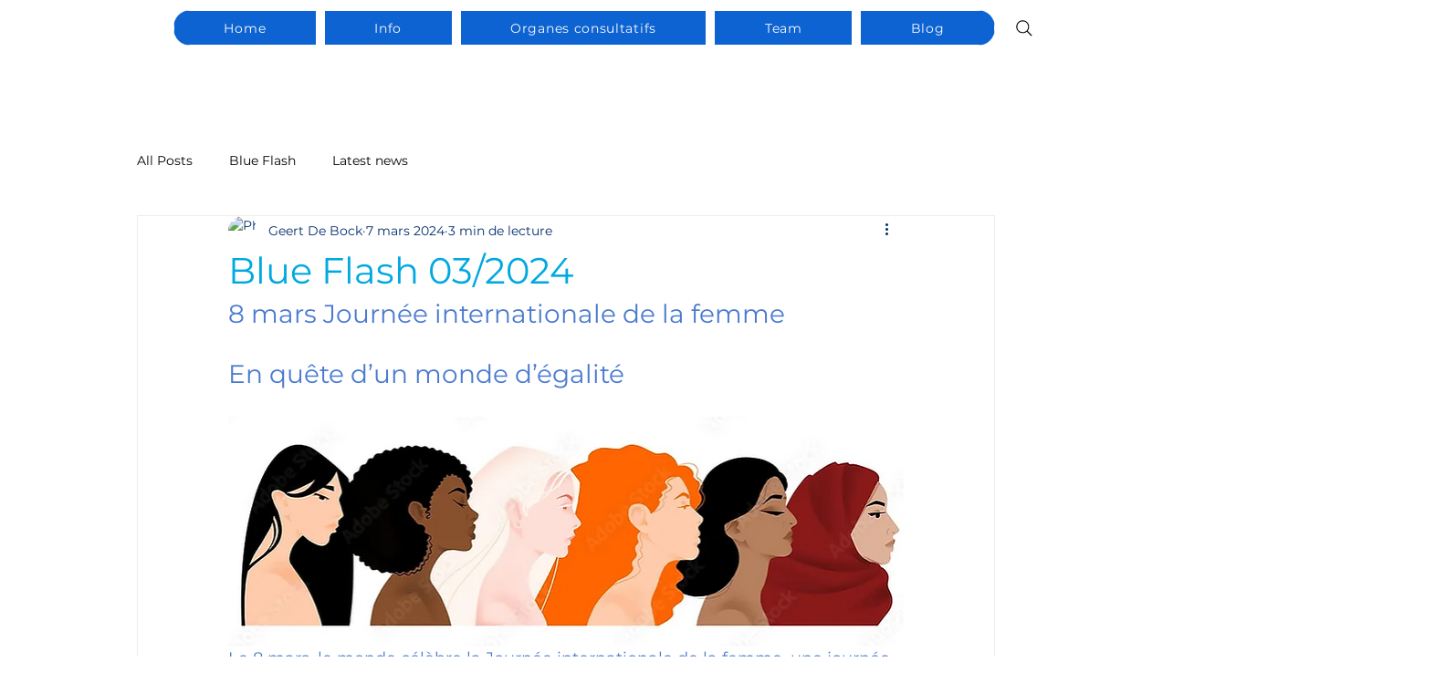

--- FILE ---
content_type: text/css; charset=utf-8
request_url: https://www.aclvb-cgslb-ing.com/_serverless/pro-gallery-css-v4-server/layoutCss?ver=2&id=vjhwo173734-not-scoped&items=3468_810_1013%7C3381_1080_1350%7C3379_1080_1350%7C3518_1080_1350%7C3473_1080_1350%7C3636_1080_1350&container=2034.953125_740_606.578125_720&options=gallerySizeType:px%7CenableInfiniteScroll:true%7CtitlePlacement:SHOW_ON_HOVER%7CimageMargin:5%7CisVertical:false%7CgridStyle:0%7CgalleryLayout:1%7CnumberOfImagesPerRow:0%7CgallerySizePx:300%7CcubeType:fill%7CgalleryThumbnailsAlignment:none
body_size: -150
content:
#pro-gallery-vjhwo173734-not-scoped [data-hook="item-container"][data-idx="0"].gallery-item-container{opacity: 1 !important;display: block !important;transition: opacity .2s ease !important;top: 0px !important;left: 0px !important;right: auto !important;height: 304px !important;width: 243px !important;} #pro-gallery-vjhwo173734-not-scoped [data-hook="item-container"][data-idx="0"] .gallery-item-common-info-outer{height: 100% !important;} #pro-gallery-vjhwo173734-not-scoped [data-hook="item-container"][data-idx="0"] .gallery-item-common-info{height: 100% !important;width: 100% !important;} #pro-gallery-vjhwo173734-not-scoped [data-hook="item-container"][data-idx="0"] .gallery-item-wrapper{width: 243px !important;height: 304px !important;margin: 0 !important;} #pro-gallery-vjhwo173734-not-scoped [data-hook="item-container"][data-idx="0"] .gallery-item-content{width: 243px !important;height: 304px !important;margin: 0px 0px !important;opacity: 1 !important;} #pro-gallery-vjhwo173734-not-scoped [data-hook="item-container"][data-idx="0"] .gallery-item-hover{width: 243px !important;height: 304px !important;opacity: 1 !important;} #pro-gallery-vjhwo173734-not-scoped [data-hook="item-container"][data-idx="0"] .item-hover-flex-container{width: 243px !important;height: 304px !important;margin: 0px 0px !important;opacity: 1 !important;} #pro-gallery-vjhwo173734-not-scoped [data-hook="item-container"][data-idx="0"] .gallery-item-wrapper img{width: 100% !important;height: 100% !important;opacity: 1 !important;} #pro-gallery-vjhwo173734-not-scoped [data-hook="item-container"][data-idx="1"].gallery-item-container{opacity: 1 !important;display: block !important;transition: opacity .2s ease !important;top: 0px !important;left: 248px !important;right: auto !important;height: 304px !important;width: 243px !important;} #pro-gallery-vjhwo173734-not-scoped [data-hook="item-container"][data-idx="1"] .gallery-item-common-info-outer{height: 100% !important;} #pro-gallery-vjhwo173734-not-scoped [data-hook="item-container"][data-idx="1"] .gallery-item-common-info{height: 100% !important;width: 100% !important;} #pro-gallery-vjhwo173734-not-scoped [data-hook="item-container"][data-idx="1"] .gallery-item-wrapper{width: 243px !important;height: 304px !important;margin: 0 !important;} #pro-gallery-vjhwo173734-not-scoped [data-hook="item-container"][data-idx="1"] .gallery-item-content{width: 243px !important;height: 304px !important;margin: 0px 0px !important;opacity: 1 !important;} #pro-gallery-vjhwo173734-not-scoped [data-hook="item-container"][data-idx="1"] .gallery-item-hover{width: 243px !important;height: 304px !important;opacity: 1 !important;} #pro-gallery-vjhwo173734-not-scoped [data-hook="item-container"][data-idx="1"] .item-hover-flex-container{width: 243px !important;height: 304px !important;margin: 0px 0px !important;opacity: 1 !important;} #pro-gallery-vjhwo173734-not-scoped [data-hook="item-container"][data-idx="1"] .gallery-item-wrapper img{width: 100% !important;height: 100% !important;opacity: 1 !important;} #pro-gallery-vjhwo173734-not-scoped [data-hook="item-container"][data-idx="2"].gallery-item-container{opacity: 1 !important;display: block !important;transition: opacity .2s ease !important;top: 0px !important;left: 496px !important;right: auto !important;height: 304px !important;width: 244px !important;} #pro-gallery-vjhwo173734-not-scoped [data-hook="item-container"][data-idx="2"] .gallery-item-common-info-outer{height: 100% !important;} #pro-gallery-vjhwo173734-not-scoped [data-hook="item-container"][data-idx="2"] .gallery-item-common-info{height: 100% !important;width: 100% !important;} #pro-gallery-vjhwo173734-not-scoped [data-hook="item-container"][data-idx="2"] .gallery-item-wrapper{width: 244px !important;height: 304px !important;margin: 0 !important;} #pro-gallery-vjhwo173734-not-scoped [data-hook="item-container"][data-idx="2"] .gallery-item-content{width: 244px !important;height: 304px !important;margin: 0px 0px !important;opacity: 1 !important;} #pro-gallery-vjhwo173734-not-scoped [data-hook="item-container"][data-idx="2"] .gallery-item-hover{width: 244px !important;height: 304px !important;opacity: 1 !important;} #pro-gallery-vjhwo173734-not-scoped [data-hook="item-container"][data-idx="2"] .item-hover-flex-container{width: 244px !important;height: 304px !important;margin: 0px 0px !important;opacity: 1 !important;} #pro-gallery-vjhwo173734-not-scoped [data-hook="item-container"][data-idx="2"] .gallery-item-wrapper img{width: 100% !important;height: 100% !important;opacity: 1 !important;} #pro-gallery-vjhwo173734-not-scoped [data-hook="item-container"][data-idx="3"]{display: none !important;} #pro-gallery-vjhwo173734-not-scoped [data-hook="item-container"][data-idx="4"]{display: none !important;} #pro-gallery-vjhwo173734-not-scoped [data-hook="item-container"][data-idx="5"]{display: none !important;} #pro-gallery-vjhwo173734-not-scoped .pro-gallery-prerender{height:613.3491534396103px !important;}#pro-gallery-vjhwo173734-not-scoped {height:613.3491534396103px !important; width:740px !important;}#pro-gallery-vjhwo173734-not-scoped .pro-gallery-margin-container {height:613.3491534396103px !important;}#pro-gallery-vjhwo173734-not-scoped .pro-gallery {height:613.3491534396103px !important; width:740px !important;}#pro-gallery-vjhwo173734-not-scoped .pro-gallery-parent-container {height:613.3491534396103px !important; width:745px !important;}